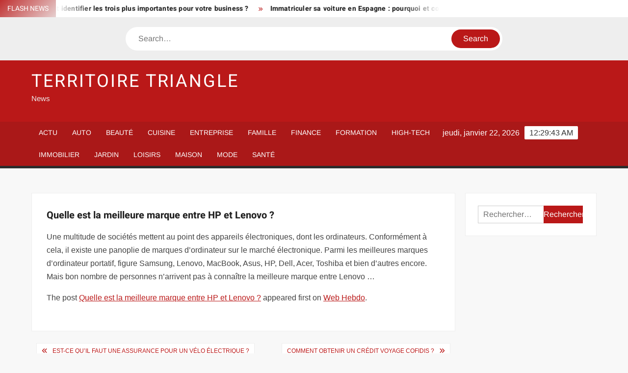

--- FILE ---
content_type: text/html; charset=UTF-8
request_url: https://www.territoire-triangle.fr/quelle-est-la-meilleure-marque-entre-hp-et-lenovo/
body_size: 15715
content:
<!doctype html>
<html lang="fr-FR">
<head><meta charset="UTF-8"><script>if(navigator.userAgent.match(/MSIE|Internet Explorer/i)||navigator.userAgent.match(/Trident\/7\..*?rv:11/i)){var href=document.location.href;if(!href.match(/[?&]nowprocket/)){if(href.indexOf("?")==-1){if(href.indexOf("#")==-1){document.location.href=href+"?nowprocket=1"}else{document.location.href=href.replace("#","?nowprocket=1#")}}else{if(href.indexOf("#")==-1){document.location.href=href+"&nowprocket=1"}else{document.location.href=href.replace("#","&nowprocket=1#")}}}}</script><script>(()=>{class RocketLazyLoadScripts{constructor(){this.v="1.2.6",this.triggerEvents=["keydown","mousedown","mousemove","touchmove","touchstart","touchend","wheel"],this.userEventHandler=this.t.bind(this),this.touchStartHandler=this.i.bind(this),this.touchMoveHandler=this.o.bind(this),this.touchEndHandler=this.h.bind(this),this.clickHandler=this.u.bind(this),this.interceptedClicks=[],this.interceptedClickListeners=[],this.l(this),window.addEventListener("pageshow",(t=>{this.persisted=t.persisted,this.everythingLoaded&&this.m()})),this.CSPIssue=sessionStorage.getItem("rocketCSPIssue"),document.addEventListener("securitypolicyviolation",(t=>{this.CSPIssue||"script-src-elem"!==t.violatedDirective||"data"!==t.blockedURI||(this.CSPIssue=!0,sessionStorage.setItem("rocketCSPIssue",!0))})),document.addEventListener("DOMContentLoaded",(()=>{this.k()})),this.delayedScripts={normal:[],async:[],defer:[]},this.trash=[],this.allJQueries=[]}p(t){document.hidden?t.t():(this.triggerEvents.forEach((e=>window.addEventListener(e,t.userEventHandler,{passive:!0}))),window.addEventListener("touchstart",t.touchStartHandler,{passive:!0}),window.addEventListener("mousedown",t.touchStartHandler),document.addEventListener("visibilitychange",t.userEventHandler))}_(){this.triggerEvents.forEach((t=>window.removeEventListener(t,this.userEventHandler,{passive:!0}))),document.removeEventListener("visibilitychange",this.userEventHandler)}i(t){"HTML"!==t.target.tagName&&(window.addEventListener("touchend",this.touchEndHandler),window.addEventListener("mouseup",this.touchEndHandler),window.addEventListener("touchmove",this.touchMoveHandler,{passive:!0}),window.addEventListener("mousemove",this.touchMoveHandler),t.target.addEventListener("click",this.clickHandler),this.L(t.target,!0),this.S(t.target,"onclick","rocket-onclick"),this.C())}o(t){window.removeEventListener("touchend",this.touchEndHandler),window.removeEventListener("mouseup",this.touchEndHandler),window.removeEventListener("touchmove",this.touchMoveHandler,{passive:!0}),window.removeEventListener("mousemove",this.touchMoveHandler),t.target.removeEventListener("click",this.clickHandler),this.L(t.target,!1),this.S(t.target,"rocket-onclick","onclick"),this.M()}h(){window.removeEventListener("touchend",this.touchEndHandler),window.removeEventListener("mouseup",this.touchEndHandler),window.removeEventListener("touchmove",this.touchMoveHandler,{passive:!0}),window.removeEventListener("mousemove",this.touchMoveHandler)}u(t){t.target.removeEventListener("click",this.clickHandler),this.L(t.target,!1),this.S(t.target,"rocket-onclick","onclick"),this.interceptedClicks.push(t),t.preventDefault(),t.stopPropagation(),t.stopImmediatePropagation(),this.M()}O(){window.removeEventListener("touchstart",this.touchStartHandler,{passive:!0}),window.removeEventListener("mousedown",this.touchStartHandler),this.interceptedClicks.forEach((t=>{t.target.dispatchEvent(new MouseEvent("click",{view:t.view,bubbles:!0,cancelable:!0}))}))}l(t){EventTarget.prototype.addEventListenerWPRocketBase=EventTarget.prototype.addEventListener,EventTarget.prototype.addEventListener=function(e,i,o){"click"!==e||t.windowLoaded||i===t.clickHandler||t.interceptedClickListeners.push({target:this,func:i,options:o}),(this||window).addEventListenerWPRocketBase(e,i,o)}}L(t,e){this.interceptedClickListeners.forEach((i=>{i.target===t&&(e?t.removeEventListener("click",i.func,i.options):t.addEventListener("click",i.func,i.options))})),t.parentNode!==document.documentElement&&this.L(t.parentNode,e)}D(){return new Promise((t=>{this.P?this.M=t:t()}))}C(){this.P=!0}M(){this.P=!1}S(t,e,i){t.hasAttribute&&t.hasAttribute(e)&&(event.target.setAttribute(i,event.target.getAttribute(e)),event.target.removeAttribute(e))}t(){this._(this),"loading"===document.readyState?document.addEventListener("DOMContentLoaded",this.R.bind(this)):this.R()}k(){let t=[];document.querySelectorAll("script[type=rocketlazyloadscript][data-rocket-src]").forEach((e=>{let i=e.getAttribute("data-rocket-src");if(i&&!i.startsWith("data:")){0===i.indexOf("//")&&(i=location.protocol+i);try{const o=new URL(i).origin;o!==location.origin&&t.push({src:o,crossOrigin:e.crossOrigin||"module"===e.getAttribute("data-rocket-type")})}catch(t){}}})),t=[...new Map(t.map((t=>[JSON.stringify(t),t]))).values()],this.T(t,"preconnect")}async R(){this.lastBreath=Date.now(),this.j(this),this.F(this),this.I(),this.W(),this.q(),await this.A(this.delayedScripts.normal),await this.A(this.delayedScripts.defer),await this.A(this.delayedScripts.async);try{await this.U(),await this.H(this),await this.J()}catch(t){console.error(t)}window.dispatchEvent(new Event("rocket-allScriptsLoaded")),this.everythingLoaded=!0,this.D().then((()=>{this.O()})),this.N()}W(){document.querySelectorAll("script[type=rocketlazyloadscript]").forEach((t=>{t.hasAttribute("data-rocket-src")?t.hasAttribute("async")&&!1!==t.async?this.delayedScripts.async.push(t):t.hasAttribute("defer")&&!1!==t.defer||"module"===t.getAttribute("data-rocket-type")?this.delayedScripts.defer.push(t):this.delayedScripts.normal.push(t):this.delayedScripts.normal.push(t)}))}async B(t){if(await this.G(),!0!==t.noModule||!("noModule"in HTMLScriptElement.prototype))return new Promise((e=>{let i;function o(){(i||t).setAttribute("data-rocket-status","executed"),e()}try{if(navigator.userAgent.indexOf("Firefox/")>0||""===navigator.vendor||this.CSPIssue)i=document.createElement("script"),[...t.attributes].forEach((t=>{let e=t.nodeName;"type"!==e&&("data-rocket-type"===e&&(e="type"),"data-rocket-src"===e&&(e="src"),i.setAttribute(e,t.nodeValue))})),t.text&&(i.text=t.text),i.hasAttribute("src")?(i.addEventListener("load",o),i.addEventListener("error",(function(){i.setAttribute("data-rocket-status","failed-network"),e()})),setTimeout((()=>{i.isConnected||e()}),1)):(i.text=t.text,o()),t.parentNode.replaceChild(i,t);else{const i=t.getAttribute("data-rocket-type"),s=t.getAttribute("data-rocket-src");i?(t.type=i,t.removeAttribute("data-rocket-type")):t.removeAttribute("type"),t.addEventListener("load",o),t.addEventListener("error",(i=>{this.CSPIssue&&i.target.src.startsWith("data:")?(console.log("WPRocket: data-uri blocked by CSP -> fallback"),t.removeAttribute("src"),this.B(t).then(e)):(t.setAttribute("data-rocket-status","failed-network"),e())})),s?(t.removeAttribute("data-rocket-src"),t.src=s):t.src="data:text/javascript;base64,"+window.btoa(unescape(encodeURIComponent(t.text)))}}catch(i){t.setAttribute("data-rocket-status","failed-transform"),e()}}));t.setAttribute("data-rocket-status","skipped")}async A(t){const e=t.shift();return e&&e.isConnected?(await this.B(e),this.A(t)):Promise.resolve()}q(){this.T([...this.delayedScripts.normal,...this.delayedScripts.defer,...this.delayedScripts.async],"preload")}T(t,e){var i=document.createDocumentFragment();t.forEach((t=>{const o=t.getAttribute&&t.getAttribute("data-rocket-src")||t.src;if(o&&!o.startsWith("data:")){const s=document.createElement("link");s.href=o,s.rel=e,"preconnect"!==e&&(s.as="script"),t.getAttribute&&"module"===t.getAttribute("data-rocket-type")&&(s.crossOrigin=!0),t.crossOrigin&&(s.crossOrigin=t.crossOrigin),t.integrity&&(s.integrity=t.integrity),i.appendChild(s),this.trash.push(s)}})),document.head.appendChild(i)}j(t){let e={};function i(i,o){return e[o].eventsToRewrite.indexOf(i)>=0&&!t.everythingLoaded?"rocket-"+i:i}function o(t,o){!function(t){e[t]||(e[t]={originalFunctions:{add:t.addEventListener,remove:t.removeEventListener},eventsToRewrite:[]},t.addEventListener=function(){arguments[0]=i(arguments[0],t),e[t].originalFunctions.add.apply(t,arguments)},t.removeEventListener=function(){arguments[0]=i(arguments[0],t),e[t].originalFunctions.remove.apply(t,arguments)})}(t),e[t].eventsToRewrite.push(o)}function s(e,i){let o=e[i];e[i]=null,Object.defineProperty(e,i,{get:()=>o||function(){},set(s){t.everythingLoaded?o=s:e["rocket"+i]=o=s}})}o(document,"DOMContentLoaded"),o(window,"DOMContentLoaded"),o(window,"load"),o(window,"pageshow"),o(document,"readystatechange"),s(document,"onreadystatechange"),s(window,"onload"),s(window,"onpageshow");try{Object.defineProperty(document,"readyState",{get:()=>t.rocketReadyState,set(e){t.rocketReadyState=e},configurable:!0}),document.readyState="loading"}catch(t){console.log("WPRocket DJE readyState conflict, bypassing")}}F(t){let e;function i(e){return t.everythingLoaded?e:e.split(" ").map((t=>"load"===t||0===t.indexOf("load.")?"rocket-jquery-load":t)).join(" ")}function o(o){function s(t){const e=o.fn[t];o.fn[t]=o.fn.init.prototype[t]=function(){return this[0]===window&&("string"==typeof arguments[0]||arguments[0]instanceof String?arguments[0]=i(arguments[0]):"object"==typeof arguments[0]&&Object.keys(arguments[0]).forEach((t=>{const e=arguments[0][t];delete arguments[0][t],arguments[0][i(t)]=e}))),e.apply(this,arguments),this}}o&&o.fn&&!t.allJQueries.includes(o)&&(o.fn.ready=o.fn.init.prototype.ready=function(e){return t.domReadyFired?e.bind(document)(o):document.addEventListener("rocket-DOMContentLoaded",(()=>e.bind(document)(o))),o([])},s("on"),s("one"),t.allJQueries.push(o)),e=o}o(window.jQuery),Object.defineProperty(window,"jQuery",{get:()=>e,set(t){o(t)}})}async H(t){const e=document.querySelector("script[data-webpack]");e&&(await async function(){return new Promise((t=>{e.addEventListener("load",t),e.addEventListener("error",t)}))}(),await t.K(),await t.H(t))}async U(){this.domReadyFired=!0;try{document.readyState="interactive"}catch(t){}await this.G(),document.dispatchEvent(new Event("rocket-readystatechange")),await this.G(),document.rocketonreadystatechange&&document.rocketonreadystatechange(),await this.G(),document.dispatchEvent(new Event("rocket-DOMContentLoaded")),await this.G(),window.dispatchEvent(new Event("rocket-DOMContentLoaded"))}async J(){try{document.readyState="complete"}catch(t){}await this.G(),document.dispatchEvent(new Event("rocket-readystatechange")),await this.G(),document.rocketonreadystatechange&&document.rocketonreadystatechange(),await this.G(),window.dispatchEvent(new Event("rocket-load")),await this.G(),window.rocketonload&&window.rocketonload(),await this.G(),this.allJQueries.forEach((t=>t(window).trigger("rocket-jquery-load"))),await this.G();const t=new Event("rocket-pageshow");t.persisted=this.persisted,window.dispatchEvent(t),await this.G(),window.rocketonpageshow&&window.rocketonpageshow({persisted:this.persisted}),this.windowLoaded=!0}m(){document.onreadystatechange&&document.onreadystatechange(),window.onload&&window.onload(),window.onpageshow&&window.onpageshow({persisted:this.persisted})}I(){const t=new Map;document.write=document.writeln=function(e){const i=document.currentScript;i||console.error("WPRocket unable to document.write this: "+e);const o=document.createRange(),s=i.parentElement;let n=t.get(i);void 0===n&&(n=i.nextSibling,t.set(i,n));const c=document.createDocumentFragment();o.setStart(c,0),c.appendChild(o.createContextualFragment(e)),s.insertBefore(c,n)}}async G(){Date.now()-this.lastBreath>45&&(await this.K(),this.lastBreath=Date.now())}async K(){return document.hidden?new Promise((t=>setTimeout(t))):new Promise((t=>requestAnimationFrame(t)))}N(){this.trash.forEach((t=>t.remove()))}static run(){const t=new RocketLazyLoadScripts;t.p(t)}}RocketLazyLoadScripts.run()})();</script>
	
	<meta name="viewport" content="width=device-width">
	<link rel="profile" href="https://gmpg.org/xfn/11">

				 			 			 			 			 			 			 			 			 			 			 			 			 			 			 <meta name='robots' content='index, follow, max-image-preview:large, max-snippet:-1, max-video-preview:-1' />
<meta http-equiv="Content-Security-Policy" content="upgrade-insecure-requests">

	<!-- This site is optimized with the Yoast SEO plugin v26.8 - https://yoast.com/product/yoast-seo-wordpress/ -->
	<title>Quelle est la meilleure marque entre HP et Lenovo ? - Territoire Triangle</title>
	<link rel="canonical" href="https://www.webhebdo.net/quelle-est-la-meilleure-marque-entre-hp-et-lenovo/" />
	<meta property="og:locale" content="fr_FR" />
	<meta property="og:type" content="article" />
	<meta property="og:title" content="Quelle est la meilleure marque entre HP et Lenovo ? - Territoire Triangle" />
	<meta property="og:description" content="Une multitude de soci&eacute;t&eacute;s mettent au point des appareils &eacute;lectroniques, dont les ordinateurs. Conform&eacute;ment &agrave; cela, il existe une panoplie de marques d&rsquo;ordinateur sur le march&eacute; &eacute;lectronique. Parmi les meilleures" />
	<meta property="og:url" content="https://www.webhebdo.net/quelle-est-la-meilleure-marque-entre-hp-et-lenovo/" />
	<meta property="og:site_name" content="Territoire Triangle" />
	<meta property="article:published_time" content="2022-09-30T07:56:20+00:00" />
	<meta name="author" content="smartuser" />
	<meta name="twitter:card" content="summary_large_image" />
	<meta name="twitter:label1" content="Écrit par" />
	<meta name="twitter:data1" content="smartuser" />
	<script type="application/ld+json" class="yoast-schema-graph">{"@context":"https://schema.org","@graph":[{"@type":"Article","@id":"https://www.webhebdo.net/quelle-est-la-meilleure-marque-entre-hp-et-lenovo/#article","isPartOf":{"@id":"https://www.webhebdo.net/quelle-est-la-meilleure-marque-entre-hp-et-lenovo/"},"author":{"name":"smartuser","@id":"https://www.territoire-triangle.fr/#/schema/person/f99bf18a7956c303352ed607c8f62a23"},"headline":"Quelle est la meilleure marque entre HP et Lenovo ?","datePublished":"2022-09-30T07:56:20+00:00","mainEntityOfPage":{"@id":"https://www.webhebdo.net/quelle-est-la-meilleure-marque-entre-hp-et-lenovo/"},"wordCount":105,"articleSection":["Actu"],"inLanguage":"fr-FR"},{"@type":"WebPage","@id":"https://www.webhebdo.net/quelle-est-la-meilleure-marque-entre-hp-et-lenovo/","url":"https://www.webhebdo.net/quelle-est-la-meilleure-marque-entre-hp-et-lenovo/","name":"Quelle est la meilleure marque entre HP et Lenovo ? - Territoire Triangle","isPartOf":{"@id":"https://www.territoire-triangle.fr/#website"},"datePublished":"2022-09-30T07:56:20+00:00","author":{"@id":"https://www.territoire-triangle.fr/#/schema/person/f99bf18a7956c303352ed607c8f62a23"},"breadcrumb":{"@id":"https://www.webhebdo.net/quelle-est-la-meilleure-marque-entre-hp-et-lenovo/#breadcrumb"},"inLanguage":"fr-FR","potentialAction":[{"@type":"ReadAction","target":["https://www.webhebdo.net/quelle-est-la-meilleure-marque-entre-hp-et-lenovo/"]}]},{"@type":"BreadcrumbList","@id":"https://www.webhebdo.net/quelle-est-la-meilleure-marque-entre-hp-et-lenovo/#breadcrumb","itemListElement":[{"@type":"ListItem","position":1,"name":"Home","item":"https://www.territoire-triangle.fr/"},{"@type":"ListItem","position":2,"name":"Quelle est la meilleure marque entre HP et Lenovo ?"}]},{"@type":"WebSite","@id":"https://www.territoire-triangle.fr/#website","url":"https://www.territoire-triangle.fr/","name":"Territoire Triangle","description":"News","potentialAction":[{"@type":"SearchAction","target":{"@type":"EntryPoint","urlTemplate":"https://www.territoire-triangle.fr/?s={search_term_string}"},"query-input":{"@type":"PropertyValueSpecification","valueRequired":true,"valueName":"search_term_string"}}],"inLanguage":"fr-FR"},{"@type":"Person","@id":"https://www.territoire-triangle.fr/#/schema/person/f99bf18a7956c303352ed607c8f62a23","name":"smartuser","image":{"@type":"ImageObject","inLanguage":"fr-FR","@id":"https://www.territoire-triangle.fr/#/schema/person/image/","url":"https://secure.gravatar.com/avatar/9b2fa3fec98797e137a730810716b5cf0ad0cb447d4699632349b1952301bd22?s=96&d=mm&r=g","contentUrl":"https://secure.gravatar.com/avatar/9b2fa3fec98797e137a730810716b5cf0ad0cb447d4699632349b1952301bd22?s=96&d=mm&r=g","caption":"smartuser"}}]}</script>
	<!-- / Yoast SEO plugin. -->


<link rel="alternate" type="application/rss+xml" title="Territoire Triangle &raquo; Flux" href="https://www.territoire-triangle.fr/feed/" />
<link rel="alternate" title="oEmbed (JSON)" type="application/json+oembed" href="https://www.territoire-triangle.fr/wp-json/oembed/1.0/embed?url=https%3A%2F%2Fwww.webhebdo.net%2Fquelle-est-la-meilleure-marque-entre-hp-et-lenovo%2F" />
<link rel="alternate" title="oEmbed (XML)" type="text/xml+oembed" href="https://www.territoire-triangle.fr/wp-json/oembed/1.0/embed?url=https%3A%2F%2Fwww.webhebdo.net%2Fquelle-est-la-meilleure-marque-entre-hp-et-lenovo%2F&#038;format=xml" />
<style id='wp-img-auto-sizes-contain-inline-css' type='text/css'>
img:is([sizes=auto i],[sizes^="auto," i]){contain-intrinsic-size:3000px 1500px}
/*# sourceURL=wp-img-auto-sizes-contain-inline-css */
</style>
<link data-minify="1" rel='stylesheet' id='global-tweaks-css' href='https://www.territoire-triangle.fr/wp-content/cache/min/1/wp-content/plugins/zz-awp-optimize/assets/css/global-tweaks.css?ver=1762485917' type='text/css' media='all' />
<link data-minify="1" rel='stylesheet' id='font-system-css' href='https://www.territoire-triangle.fr/wp-content/cache/min/1/wp-content/plugins/zz-awp-optimize/assets/css/font-system.css?ver=1762485917' type='text/css' media='all' />
<style id='wp-emoji-styles-inline-css' type='text/css'>

	img.wp-smiley, img.emoji {
		display: inline !important;
		border: none !important;
		box-shadow: none !important;
		height: 1em !important;
		width: 1em !important;
		margin: 0 0.07em !important;
		vertical-align: -0.1em !important;
		background: none !important;
		padding: 0 !important;
	}
/*# sourceURL=wp-emoji-styles-inline-css */
</style>
<link data-minify="1" rel='stylesheet' id='freenews-style-css' href='https://www.territoire-triangle.fr/wp-content/cache/min/1/wp-content/themes/freenews-child/style.css?ver=1762485917' type='text/css' media='all' />
<link data-minify="1" rel='stylesheet' id='font-awesome-css' href='https://www.territoire-triangle.fr/wp-content/cache/min/1/wp-content/themes/freenews/assets/library/fontawesome/css/all.min.css?ver=1762485917' type='text/css' media='all' />
<link data-minify="1" rel='stylesheet' id='freenews-google-fonts-css' href='https://www.territoire-triangle.fr/wp-content/cache/min/1/wp-content/fonts/25f8e7023f38b3b937d731fde7fa4572.css?ver=1762485917' type='text/css' media='all' />
<style id='rocket-lazyload-inline-css' type='text/css'>
.rll-youtube-player{position:relative;padding-bottom:56.23%;height:0;overflow:hidden;max-width:100%;}.rll-youtube-player:focus-within{outline: 2px solid currentColor;outline-offset: 5px;}.rll-youtube-player iframe{position:absolute;top:0;left:0;width:100%;height:100%;z-index:100;background:0 0}.rll-youtube-player img{bottom:0;display:block;left:0;margin:auto;max-width:100%;width:100%;position:absolute;right:0;top:0;border:none;height:auto;-webkit-transition:.4s all;-moz-transition:.4s all;transition:.4s all}.rll-youtube-player img:hover{-webkit-filter:brightness(75%)}.rll-youtube-player .play{height:100%;width:100%;left:0;top:0;position:absolute;background:var(--wpr-bg-16915309-06a1-42fa-8981-625f3079ee54) no-repeat center;background-color: transparent !important;cursor:pointer;border:none;}
/*# sourceURL=rocket-lazyload-inline-css */
</style>
<script type="text/javascript" src="https://www.territoire-triangle.fr/wp-includes/js/jquery/jquery.min.js?ver=3.7.1" id="jquery-core-js" data-rocket-defer defer></script>
<script type="text/javascript" src="https://www.territoire-triangle.fr/wp-includes/js/jquery/jquery-migrate.min.js?ver=3.4.1" id="jquery-migrate-js" data-rocket-defer defer></script>
<script data-minify="1" type="text/javascript" src="https://www.territoire-triangle.fr/wp-content/cache/min/1/wp-content/themes/freenews/assets/js/global.js?ver=1762485917" id="freenews-global-js" data-rocket-defer defer></script>
<link rel="https://api.w.org/" href="https://www.territoire-triangle.fr/wp-json/" /><link rel="alternate" title="JSON" type="application/json" href="https://www.territoire-triangle.fr/wp-json/wp/v2/posts/1399" /><meta name="generator" content="WordPress 6.9" />
<link rel='shortlink' href='https://www.territoire-triangle.fr/?p=1399' />
<link rel="EditURI" type="application/rsd+xml" title="RSD" href="https://www.territoire-triangle.fr/send.php?rsd" />
<noscript><style id="rocket-lazyload-nojs-css">.rll-youtube-player, [data-lazy-src]{display:none !important;}</style></noscript><style id="wpr-lazyload-bg-container"></style><style id="wpr-lazyload-bg-exclusion"></style>
<noscript>
<style id="wpr-lazyload-bg-nostyle">.rll-youtube-player .play{--wpr-bg-16915309-06a1-42fa-8981-625f3079ee54: url('https://www.territoire-triangle.fr/wp-content/plugins/wp-rocket/assets/img/youtube.png');}</style>
</noscript>
<script type="application/javascript">const rocket_pairs = [{"selector":".rll-youtube-player .play","style":".rll-youtube-player .play{--wpr-bg-16915309-06a1-42fa-8981-625f3079ee54: url('https:\/\/www.territoire-triangle.fr\/wp-content\/plugins\/wp-rocket\/assets\/img\/youtube.png');}","hash":"16915309-06a1-42fa-8981-625f3079ee54","url":"https:\/\/www.territoire-triangle.fr\/wp-content\/plugins\/wp-rocket\/assets\/img\/youtube.png"}]; const rocket_excluded_pairs = [];</script><meta name="generator" content="WP Rocket 3.17.3.1" data-wpr-features="wpr_lazyload_css_bg_img wpr_delay_js wpr_defer_js wpr_minify_js wpr_lazyload_images wpr_lazyload_iframes wpr_minify_css wpr_desktop" /></head>

<body data-rsssl=1 class="wp-singular post-template-default single single-post postid-1399 single-format-standard wp-theme-freenews wp-child-theme-freenews-child has-sidebar">
	<div id="page" class="site">
	<a class="skip-link screen-reader-text" href="#content">Skip to content</a>

	
	<header id="masthead" class="site-header">
		<div id="main-header" class="main-header">
			<div class="navigation-top">
        		<div class="wrap">
            	<div id="site-header-menu" class="site-header-menu">
               	<nav class="main-navigation" aria-label="Primary Menu" role="navigation">
							    <button class="menu-toggle" aria-controls="primary-menu" aria-expanded="false">
        <span class="toggle-text">Menu</span>
        <span class="toggle-bar"></span>
    </button>

    <ul id="primary-menu" class="menu nav-menu"><li id="menu-item-22" class="menu-item menu-item-type-taxonomy menu-item-object-category current-post-ancestor current-menu-parent current-post-parent menu-item-22 category-color-1"><a href="https://www.territoire-triangle.fr/actu/">Actu</a></li>
<li id="menu-item-23" class="menu-item menu-item-type-taxonomy menu-item-object-category menu-item-23 category-color-3"><a href="https://www.territoire-triangle.fr/auto/">Auto</a></li>
<li id="menu-item-24" class="menu-item menu-item-type-taxonomy menu-item-object-category menu-item-24 category-color-4"><a href="https://www.territoire-triangle.fr/beaute/">Beauté</a></li>
<li id="menu-item-25" class="menu-item menu-item-type-taxonomy menu-item-object-category menu-item-25 category-color-5"><a href="https://www.territoire-triangle.fr/cuisine/">Cuisine</a></li>
<li id="menu-item-26" class="menu-item menu-item-type-taxonomy menu-item-object-category menu-item-26 category-color-6"><a href="https://www.territoire-triangle.fr/entreprise/">Entreprise</a></li>
<li id="menu-item-27" class="menu-item menu-item-type-taxonomy menu-item-object-category menu-item-27 category-color-7"><a href="https://www.territoire-triangle.fr/famille/">Famille</a></li>
<li id="menu-item-28" class="menu-item menu-item-type-taxonomy menu-item-object-category menu-item-28 category-color-8"><a href="https://www.territoire-triangle.fr/finance/">Finance</a></li>
<li id="menu-item-29" class="menu-item menu-item-type-taxonomy menu-item-object-category menu-item-29 category-color-9"><a href="https://www.territoire-triangle.fr/formation/">Formation</a></li>
<li id="menu-item-30" class="menu-item menu-item-type-taxonomy menu-item-object-category menu-item-30 category-color-10"><a href="https://www.territoire-triangle.fr/high-tech/">High-Tech</a></li>
<li id="menu-item-31" class="menu-item menu-item-type-taxonomy menu-item-object-category menu-item-31 category-color-11"><a href="https://www.territoire-triangle.fr/immobilier/">Immobilier</a></li>
<li id="menu-item-32" class="menu-item menu-item-type-taxonomy menu-item-object-category menu-item-32 category-color-12"><a href="https://www.territoire-triangle.fr/jardin/">Jardin</a></li>
<li id="menu-item-33" class="menu-item menu-item-type-taxonomy menu-item-object-category menu-item-33 category-color-13"><a href="https://www.territoire-triangle.fr/loisirs/">Loisirs</a></li>
<li id="menu-item-34" class="menu-item menu-item-type-taxonomy menu-item-object-category menu-item-34 category-color-14"><a href="https://www.territoire-triangle.fr/maison/">Maison</a></li>
<li id="menu-item-35" class="menu-item menu-item-type-taxonomy menu-item-object-category menu-item-35 category-color-15"><a href="https://www.territoire-triangle.fr/mode/">Mode</a></li>
<li id="menu-item-36" class="menu-item menu-item-type-taxonomy menu-item-object-category menu-item-36 category-color-16"><a href="https://www.territoire-triangle.fr/sante/">Santé</a></li>
</ul>						 </nav><!-- #site-navigation -->
           		</div>
        		</div><!-- .wrap -->
			</div><!-- .navigation-top -->
			
			<div class="top-header">
				<div class="top-header-inner">

					    <div class="flash-news">
                <div class="flash-news-header">
            <h4 class="flash-news-title">Flash News</h4>
        </div>
                <div class="marquee">
                            <artical class="news-post-title"><h3><a href="https://www.zonewebmaster.net/sources-de-donnees-comment-identifier-les-trois-plus-importantes-pour-votre-business/" title="Sources de données : Comment identifier les trois plus importantes pour votre business ?">Sources de données : Comment identifier les trois plus importantes pour votre business ?</a></h3></artical>

                            <artical class="news-post-title"><h3><a href="https://www.noxautos.fr/immatriculer-sa-voiture-en-espagne-pourquoi-et-comment-faire/" title="Immatriculer sa voiture en Espagne : pourquoi et comment faire ?">Immatriculer sa voiture en Espagne : pourquoi et comment faire ?</a></h3></artical>

                            <artical class="news-post-title"><h3><a href="https://www.mariage-avenue.com/mariage-combien-depense-t-on-en-moyenne-pour-sa-ceremonie/" title="Mariage : Combien dépense-t-on en moyenne pour sa cérémonie ?">Mariage : Combien dépense-t-on en moyenne pour sa cérémonie ?</a></h3></artical>

                            <artical class="news-post-title"><h3><a href="https://www.o-senior.fr/developper-ses-muscles-a-70-ans-mythe-ou-realite/" title="Développer ses muscles à 70 ans : mythe ou réalité ?">Développer ses muscles à 70 ans : mythe ou réalité ?</a></h3></artical>

                            <artical class="news-post-title"><h3><a href="https://www.conseil-jardin.net/insectes-mangeurs-de-fleurs-comment-sen-debarrasser/" title="Insectes mangeurs de fleurs : Comment s’en débarrasser ?">Insectes mangeurs de fleurs : Comment s’en débarrasser ?</a></h3></artical>

                            <artical class="news-post-title"><h3><a href="https://www.cmadeco.eu/proteger-une-commode-nos-conseils-experts-pour-un-demenagement-reussi/" title="Protéger une commode : nos conseils experts pour un déménagement réussi">Protéger une commode : nos conseils experts pour un déménagement réussi</a></h3></artical>

                            <artical class="news-post-title"><h3><a href="https://www.yoopitravel.com/pourquoi-les-avions-evitent-lantarctique-comprendre-les-raisons/" title="Pourquoi les avions évitent l’Antarctique : comprendre les raisons">Pourquoi les avions évitent l’Antarctique : comprendre les raisons</a></h3></artical>

                            <artical class="news-post-title"><h3><a href="https://www.foxoo.net/delai-ne-pas-payer-plus-value-en-espagne-toutes-les-informations-necessaires/" title="Délai ne pas payer plus-value en Espagne : toutes les informations nécessaires">Délai ne pas payer plus-value en Espagne : toutes les informations nécessaires</a></h3></artical>

                            <artical class="news-post-title"><h3><a href="https://www.misslink.net/meilleure-voiture-duree-de-vie-du-moteur-optimale-comparatif/" title="Meilleure voiture : durée de vie du moteur optimale ? Comparatif">Meilleure voiture : durée de vie du moteur optimale ? Comparatif</a></h3></artical>

                            <artical class="news-post-title"><h3><a href="https://www.club-voyageur.fr/pir-definition-avantages-et-inconvenients-de-cette-solution-depargne/" title="PIR : Définition, avantages et inconvénients de cette solution d’épargne">PIR : Définition, avantages et inconvénients de cette solution d’épargne</a></h3></artical>

                            <artical class="news-post-title"><h3><a href="https://mon-guide-auto.fr/stationnement-devant-un-portail-ai-je-le-droit-conseils-et-regles-a-connaitre/" title="Stationnement devant un portail : ai-je le droit ? Conseils et règles à connaître">Stationnement devant un portail : ai-je le droit ? Conseils et règles à connaître</a></h3></artical>

                            <artical class="news-post-title"><h3><a href="https://www.zenetdeco.fr/demenagement-budget-a-prevoir-et-conseils-pour-economiser/" title="Déménagement : Budget à prévoir et conseils pour économiser">Déménagement : Budget à prévoir et conseils pour économiser</a></h3></artical>

                            <artical class="news-post-title"><h3><a href="https://www.webhebdo.net/comment-trouver-les-e-cigarettes-en-ligne/" title="Acheter des e-cigarettes en ligne en toute confiance">Acheter des e-cigarettes en ligne en toute confiance</a></h3></artical>

                            <artical class="news-post-title"><h3><a href="https://www.webhebdo.net/calculer-la-quantite-ideale-de-riz-pour-des-repas-savoureux/" title="Quelle quantité de riz faut-il vraiment pour des repas savoureux ?">Quelle quantité de riz faut-il vraiment pour des repas savoureux ?</a></h3></artical>

                            <artical class="news-post-title"><h3><a href="https://www.geeknetwork.fr/tarkin-ou-thrawn-qui-est-le-plus-eleve-dans-lunivers-star-wars/" title="Tarkin ou Thrawn : qui est le plus élevé dans l’univers Star Wars ?">Tarkin ou Thrawn : qui est le plus élevé dans l’univers Star Wars ?</a></h3></artical>

                            <artical class="news-post-title"><h3><a href="https://lartdugout.fr/produits-locaux-avantages-et-qualites-nutritionnelles-a-privilegier-pour-votre-sante/" title="Produits locaux : avantages et qualités nutritionnelles à privilégier pour votre santé">Produits locaux : avantages et qualités nutritionnelles à privilégier pour votre santé</a></h3></artical>

                            <artical class="news-post-title"><h3><a href="https://www.contactjob.net/moments-du-temps-decouvrir-les-trois-moments-cles/" title="Moments du temps : découvrir les trois moments clés">Moments du temps : découvrir les trois moments clés</a></h3></artical>

                            <artical class="news-post-title"><h3><a href="https://campus-recrutement.fr/etudier-avec-lintelligence-artificielle-les-avantages-et-usages/" title="Étudier avec l’intelligence artificielle : les avantages et usages">Étudier avec l’intelligence artificielle : les avantages et usages</a></h3></artical>

                            <artical class="news-post-title"><h3><a href="https://www.monconseillerautomobile.com/code-moto-tout-savoir-sur-les-codes-des-motos-et-leur-signification/" title="Code moto : Tout savoir sur les codes des motos et leur signification">Code moto : Tout savoir sur les codes des motos et leur signification</a></h3></artical>

                            <artical class="news-post-title"><h3><a href="https://www.menweb.org/grossesse-etapes-et-processus-essentiels-pour-vous-accompagner/" title="Grossesse : étapes et processus essentiels pour vous accompagner">Grossesse : étapes et processus essentiels pour vous accompagner</a></h3></artical>

                            <artical class="news-post-title"><h3><a href="https://www.happy-seniors.fr/paraitre-plus-jeune-conseils-pour-rajeunir-votre-apparence-naturellement/" title="Paraître plus jeune : Conseils pour rajeunir votre apparence naturellement">Paraître plus jeune : Conseils pour rajeunir votre apparence naturellement</a></h3></artical>

                            <artical class="news-post-title"><h3><a href="https://www.fefa.fr/gerer-son-argent-conseils-pour-aider-une-personne-en-difficulte-financiere/" title="Gérer son argent : conseils pour aider une personne en difficulté financière">Gérer son argent : conseils pour aider une personne en difficulté financière</a></h3></artical>

                            <artical class="news-post-title"><h3><a href="https://www.santemarket.fr/aliments-pour-jeune-intermittent-que-consommer-sans-casser-la-diete/" title="Aliments pour jeûne intermittent : que consommer sans casser la diète ?">Aliments pour jeûne intermittent : que consommer sans casser la diète ?</a></h3></artical>

                            <artical class="news-post-title"><h3><a href="https://www.big-immo.com/investissement-locatif-loi-duflot-vs-loi-pinel-pour-connaitre-les-differences/" title="Investissement locatif : loi Duflot vs loi Pinel pour connaître les différences">Investissement locatif : loi Duflot vs loi Pinel pour connaître les différences</a></h3></artical>

                            <artical class="news-post-title"><h3><a href="https://www.immobilierhebdo.fr/montant-de-la-garantie-comment-le-calculer-selon-les-criteres/" title="Montant de la garantie : comment le calculer selon les critères ?">Montant de la garantie : comment le calculer selon les critères ?</a></h3></artical>

                            <artical class="news-post-title"><h3><a href="https://www.le-senior-des-annees.fr/repas-pour-80-ans-idees-equilibrees-pour-bien-manger/" title="Repas pour 80 ans : idées équilibrées pour bien manger">Repas pour 80 ans : idées équilibrées pour bien manger</a></h3></artical>

                            <artical class="news-post-title"><h3><a href="https://www.voyages-thematiques.com/vacances-dans-le-sud-comment-simplifier-la-gestion-de-sa-location/" title="Vacances dans le Sud : comment simplifier la gestion de sa location ?">Vacances dans le Sud : comment simplifier la gestion de sa location ?</a></h3></artical>

                            <artical class="news-post-title"><h3><a href="https://www.etudiemploi.fr/formations-payees-par-le-gouvernement-ou-les-trouver-et-comment-en-beneficier/" title="Formations payées par le gouvernement : où les trouver et comment en bénéficier ?">Formations payées par le gouvernement : où les trouver et comment en bénéficier ?</a></h3></artical>

                            <artical class="news-post-title"><h3><a href="https://decideur.net/epis-au-travail-le-devoir-du-patron-envers-ses-salaries/" title="Épis au travail : le devoir du patron envers ses salariés !">Épis au travail : le devoir du patron envers ses salariés !</a></h3></artical>

                            <artical class="news-post-title"><h3><a href="https://www.les-jardins-de-camille.fr/meilleurs-legumes-a-planter-en-mars-conseils-de-jardinage-faciles/" title="Meilleurs légumes à planter en mars : conseils de jardinage faciles !">Meilleurs légumes à planter en mars : conseils de jardinage faciles !</a></h3></artical>

                            <artical class="news-post-title"><h3><a href="https://www.leblogdesanimaux.com/comportement-chat-conseils-pour-sa-correction-efficace/" title="Comportement chat : conseils pour sa correction efficace">Comportement chat : conseils pour sa correction efficace</a></h3></artical>

                            <artical class="news-post-title"><h3><a href="https://www.animalio.info/cendres-de-cremation-chien-comprendre-leur-aspect-et-signification/" title="Cendres de crémation chien : comprendre leur aspect et signification">Cendres de crémation chien : comprendre leur aspect et signification</a></h3></artical>

                            <artical class="news-post-title"><h3><a href="https://www.oovacances.eu/pourboire-en-argentine-comment-le-calculer-et-le-donner-correctement/" title="Pourboire en Argentine : comment le calculer et le donner correctement ?">Pourboire en Argentine : comment le calculer et le donner correctement ?</a></h3></artical>

                            <artical class="news-post-title"><h3><a href="https://www.insideoutsidemag.com/parc-urbain-les-raisons-pour-lesquelles-en-creer-ameliore-la-vie-citadine/" title="Parc urbain : les raisons pour lesquelles en créer améliore la vie citadine">Parc urbain : les raisons pour lesquelles en créer améliore la vie citadine</a></h3></artical>

                            <artical class="news-post-title"><h3><a href="https://www.spherebusiness.fr/changements-au-1-mai-2025-tout-ce-que-vous-devez-savoir/" title="Changements au 1 mai 2025 : Tout ce que vous devez savoir">Changements au 1 mai 2025 : Tout ce que vous devez savoir</a></h3></artical>

                            <artical class="news-post-title"><h3><a href="https://lartdugout.fr/le-chocolat-tendances-recettes-et-astuces-a-savourer/" title="Le chocolat : tendances, recettes et astuces à savourer">Le chocolat : tendances, recettes et astuces à savourer</a></h3></artical>

                            <artical class="news-post-title"><h3><a href="https://www.mascaonline.com/difference-entre-hifu-et-radiofrequence-avantages-efficacite-et-indications/" title="Différence entre HIFU et radiofréquence : avantages, efficacité et indications">Différence entre HIFU et radiofréquence : avantages, efficacité et indications</a></h3></artical>

                            <artical class="news-post-title"><h3><a href="https://www.blogbeaute.fr/remercier-une-estheticienne-conseils-et-idees-originales/" title="Remercier une esthéticienne : conseils et idées originales">Remercier une esthéticienne : conseils et idées originales</a></h3></artical>

                            <artical class="news-post-title"><h3><a href="https://www.passion-jardin.com/remplacement-de-lhormone-de-bouturage-alternatives-efficaces-a-decouvrir/" title="Remplacement de l’hormone de bouturage : alternatives efficaces à découvrir">Remplacement de l’hormone de bouturage : alternatives efficaces à découvrir</a></h3></artical>

                            <artical class="news-post-title"><h3><a href="https://www.menweb.org/risques-de-manger-des-sushis-enceinte-consequences-et-precautions-a-prendre/" title="Risques de manger des sushis enceinte : conséquences et précautions à prendre">Risques de manger des sushis enceinte : conséquences et précautions à prendre</a></h3></artical>

                            <artical class="news-post-title"><h3><a href="https://www.f3news.fr/riche-comprendre-les-criteres-de-richesse-pour-senrichir/" title="Riche : comprendre les critères de richesse pour s’enrichir">Riche : comprendre les critères de richesse pour s’enrichir</a></h3></artical>

                            <artical class="news-post-title"><h3><a href="https://www.portail-entreprises.fr/module-principal-du-processus-de-vente-decouvrir-la-cle-du-succes/" title="Module principal du processus de vente : découvrir la clé du succès">Module principal du processus de vente : découvrir la clé du succès</a></h3></artical>

                            <artical class="news-post-title"><h3><a href="https://www.blog-entreprises.fr/authentifier-un-document-ou-et-comment-le-faire-valider-par-un-professionnel/" title="Authentifier un document : où et comment le faire valider par un professionnel ?">Authentifier un document : où et comment le faire valider par un professionnel ?</a></h3></artical>

                            <artical class="news-post-title"><h3><a href="https://www.santemarket.fr/coach-en-nutrition-pourquoi-consulter-les-avantages-expliques/" title="Coach en nutrition : pourquoi consulter ? Les avantages expliqués">Coach en nutrition : pourquoi consulter ? Les avantages expliqués</a></h3></artical>

                            <artical class="news-post-title"><h3><a href="https://www.petit-echo-de-la-mode.fr/destockage-de-vetements-invendus-que-se-passe-t-il-quand-ils-ne-trouvent-pas-preneurs/" title="Destockage de vêtements invendus : Que se passe-t-il quand ils ne trouvent pas preneurs ?">Destockage de vêtements invendus : Que se passe-t-il quand ils ne trouvent pas preneurs ?</a></h3></artical>

                            <artical class="news-post-title"><h3><a href="https://www.conseil-jardin.net/gardenize-decouvrez-en-detail-cette-application-de-jardinage/" title="Gardenize : découvrez en détail cette application de jardinage !">Gardenize : découvrez en détail cette application de jardinage !</a></h3></artical>

                            <artical class="news-post-title"><h3><a href="https://www.actu-mode.fr/couleurs-tendance-pour-une-femme-de-60-ans-conseils-et-astuces-mode/" title="Couleurs tendance pour une femme de 60 ans : Conseils et astuces mode">Couleurs tendance pour une femme de 60 ans : Conseils et astuces mode</a></h3></artical>

                            <artical class="news-post-title"><h3><a href="https://decideur.net/plainte-contre-son-employeur-procedure-droits-du-salarie-conseils/" title="Plainte contre son employeur : procédure, droits du salarié, conseils">Plainte contre son employeur : procédure, droits du salarié, conseils</a></h3></artical>

                            <artical class="news-post-title"><h3><a href="https://www.pratiqueimmo.fr/constructeur-maisons-st-junien-realisez-votre-projet-unique/" title="Constructeur maisons St Junien : réalisez votre projet unique !">Constructeur maisons St Junien : réalisez votre projet unique !</a></h3></artical>

                            <artical class="news-post-title"><h3><a href="https://www.pratiqueimmo.fr/comprendre-le-bornage-et-le-retablissement-des-limites/" title="Comprendre le bornage et le rétablissement des limites">Comprendre le bornage et le rétablissement des limites</a></h3></artical>

                            <artical class="news-post-title"><h3><a href="https://www.yoopitravel.com/quand-reserver-son-vol-pour-la-martinique-et-profiter-pleinement/" title="Quand réserver son vol pour la Martinique et profiter pleinement ?">Quand réserver son vol pour la Martinique et profiter pleinement ?</a></h3></artical>

                            <artical class="news-post-title"><h3><a href="https://www.conseil-jardin.net/explorer-lunivers-du-jardin-et-de-la-maison-creez-votre-oasis-personnelle/" title="Explorer l’univers du jardin et de la maison : Créez votre oasis personnelle">Explorer l’univers du jardin et de la maison : Créez votre oasis personnelle</a></h3></artical>

                            <artical class="news-post-title"><h3><a href="https://www.blogbeaute.fr/comment-profiter-pleinement-dun-code-promo-pour-sublimer-sa-routine-beaute/" title="Comment profiter pleinement d’un code promo pour sublimer sa routine beauté">Comment profiter pleinement d’un code promo pour sublimer sa routine beauté</a></h3></artical>

                            <artical class="news-post-title"><h3><a href="https://www.yoopitravel.com/sejour-inoubliable-dans-un-hotel-avec-petit-dejeuner-pres-du-zooparc-de-beauval/" title="Séjour inoubliable dans un hôtel avec petit-déjeuner près du zooparc de Beauval">Séjour inoubliable dans un hôtel avec petit-déjeuner près du zooparc de Beauval</a></h3></artical>

                            <artical class="news-post-title"><h3><a href="https://www.digitalenaive.fr/clients-du-reseau-social-qui-sont-ils-et-comment-les-identifier/" title="Clients du réseau social : qui sont-ils et comment les identifier ?">Clients du réseau social : qui sont-ils et comment les identifier ?</a></h3></artical>

                            <artical class="news-post-title"><h3><a href="https://www.zonewebmaster.net/aws-amplify-decouvrez-comment-tirer-parti-de-ce-service-de-cloud-computing/" title="AWS Amplify : découvrez comment tirer parti de ce service de cloud computing !">AWS Amplify : découvrez comment tirer parti de ce service de cloud computing !</a></h3></artical>

                            <artical class="news-post-title"><h3><a href="https://www.monconseillerautomobile.com/gagner-en-puissance-sur-une-moto-conseils-et-astuces-pour-booster-vos-performances/" title="Gagner en puissance sur une moto : conseils et astuces pour booster vos performances">Gagner en puissance sur une moto : conseils et astuces pour booster vos performances</a></h3></artical>

                            <artical class="news-post-title"><h3><a href="https://www.geeknetwork.fr/heberger-votre-api-gratuitement-les-meilleurs-services-a-connaitre/" title="Héberger votre API gratuitement : les meilleurs services à connaître">Héberger votre API gratuitement : les meilleurs services à connaître</a></h3></artical>

                            <artical class="news-post-title"><h3><a href="https://www.noxautos.fr/carte-verte-obligation-et-validite-en-france-et-a-letranger/" title="Carte verte : obligation et validité en France et à l’étranger">Carte verte : obligation et validité en France et à l’étranger</a></h3></artical>

                            <artical class="news-post-title"><h3><a href="https://mon-guide-auto.fr/cout-du-remplissage-dun-scooter-125cc-quelle-est-la-depense-a-prevoir/" title="Coût du remplissage d’un scooter 125cc : quelle est la dépense à prévoir ?">Coût du remplissage d’un scooter 125cc : quelle est la dépense à prévoir ?</a></h3></artical>

                    </div><!-- .marquee -->
    </div><!-- .flash-news -->
    
					<div class="header-social-menu">

						
					</div><!-- .header-social-menu -->
				</div><!-- .top-header-inner -->
			</div><!-- .top-header -->

							<div class="header-media-search">

					<div class="search-container">
    <form method="get" class="search" action="https://www.territoire-triangle.fr/"> 
        <label for='s' class='screen-reader-text'>Search</label> 
            <input class="search-field" placeholder="Search&hellip;" name="s" type="search"> 
            <input class="search-submit" value="Search" type="submit">
    </form>
</div><!-- .search-container -->
    

				</div><!-- .header-media-search -->
						<div class="main-header-brand">
				<div class="header-brand">
					<div class="wrap">
						<div class="header-brand-content">
							    <div class="site-branding">
                <div class="site-branding-text">

                           <p class="site-title"><a href="https://www.territoire-triangle.fr/" rel="home">Territoire Triangle</a></p>
                                <p class="site-description">News</p>
            
        </div><!-- .site-branding-text -->
    </div><!-- .site-branding -->


							<div class="header-right">
								<div class="header-banner">

																	</div><!-- .header-banner -->
							</div><!-- .header-right -->
						</div><!-- .header-brand-content -->
					</div><!-- .wrap -->
				</div><!-- .header-brand -->

				<div id="nav-sticker">
					<div class="navigation-top">
						<div class="wrap">
							<div id="site-header-menu" class="site-header-menu">
								<nav id="site-navigation" class="main-navigation" aria-label="Primary Menu">
								    <button class="menu-toggle" aria-controls="primary-menu" aria-expanded="false">
        <span class="toggle-text">Menu</span>
        <span class="toggle-bar"></span>
    </button>

    <ul id="primary-menu" class="menu nav-menu"><li class="menu-item menu-item-type-taxonomy menu-item-object-category current-post-ancestor current-menu-parent current-post-parent menu-item-22 category-color-1"><a href="https://www.territoire-triangle.fr/actu/">Actu</a></li>
<li class="menu-item menu-item-type-taxonomy menu-item-object-category menu-item-23 category-color-3"><a href="https://www.territoire-triangle.fr/auto/">Auto</a></li>
<li class="menu-item menu-item-type-taxonomy menu-item-object-category menu-item-24 category-color-4"><a href="https://www.territoire-triangle.fr/beaute/">Beauté</a></li>
<li class="menu-item menu-item-type-taxonomy menu-item-object-category menu-item-25 category-color-5"><a href="https://www.territoire-triangle.fr/cuisine/">Cuisine</a></li>
<li class="menu-item menu-item-type-taxonomy menu-item-object-category menu-item-26 category-color-6"><a href="https://www.territoire-triangle.fr/entreprise/">Entreprise</a></li>
<li class="menu-item menu-item-type-taxonomy menu-item-object-category menu-item-27 category-color-7"><a href="https://www.territoire-triangle.fr/famille/">Famille</a></li>
<li class="menu-item menu-item-type-taxonomy menu-item-object-category menu-item-28 category-color-8"><a href="https://www.territoire-triangle.fr/finance/">Finance</a></li>
<li class="menu-item menu-item-type-taxonomy menu-item-object-category menu-item-29 category-color-9"><a href="https://www.territoire-triangle.fr/formation/">Formation</a></li>
<li class="menu-item menu-item-type-taxonomy menu-item-object-category menu-item-30 category-color-10"><a href="https://www.territoire-triangle.fr/high-tech/">High-Tech</a></li>
<li class="menu-item menu-item-type-taxonomy menu-item-object-category menu-item-31 category-color-11"><a href="https://www.territoire-triangle.fr/immobilier/">Immobilier</a></li>
<li class="menu-item menu-item-type-taxonomy menu-item-object-category menu-item-32 category-color-12"><a href="https://www.territoire-triangle.fr/jardin/">Jardin</a></li>
<li class="menu-item menu-item-type-taxonomy menu-item-object-category menu-item-33 category-color-13"><a href="https://www.territoire-triangle.fr/loisirs/">Loisirs</a></li>
<li class="menu-item menu-item-type-taxonomy menu-item-object-category menu-item-34 category-color-14"><a href="https://www.territoire-triangle.fr/maison/">Maison</a></li>
<li class="menu-item menu-item-type-taxonomy menu-item-object-category menu-item-35 category-color-15"><a href="https://www.territoire-triangle.fr/mode/">Mode</a></li>
<li class="menu-item menu-item-type-taxonomy menu-item-object-category menu-item-36 category-color-16"><a href="https://www.territoire-triangle.fr/sante/">Santé</a></li>
</ul>								</nav><!-- #site-navigation -->
            			</div>
        				</div><!-- .wrap -->
     				</div><!-- .navigation-top -->
				<div class="clock"> 
					<div id="time"></div>
					<div id="date">jeudi, janvier 22, 2026</div>
				</div>
				</div><!-- #nav-sticker -->
							</div><!-- .main-header-brand -->
						
							</div><!-- .main-header -->
	</header><!-- #masthead -->

	<div id="content" class="site-content">
		<div class="site-content-cell">
						<div class="wrap wrap-width">
	<div id="primary" class="content-area">
		<main id="main" class="site-main">

		
<article id="post-1399" class="post-1399 post type-post status-publish format-standard hentry category-actu entry">
	
	<div class="entry-content-holder">
		<header class="entry-header">

		
				<div class="entry-meta">



				</div><!-- .entry-meta -->
			<h1 class="entry-title">Quelle est la meilleure marque entre HP et Lenovo ?</h1>
		<div class="entry-meta">

		</div><!-- .entry-meta -->

		
	</header><!-- .entry-header -->

	<div class="entry-content">
		
<p>Une multitude de soci&eacute;t&eacute;s mettent au point des appareils &eacute;lectroniques, dont les ordinateurs. Conform&eacute;ment &agrave; cela, il existe une panoplie de marques d&rsquo;ordinateur sur le march&eacute; &eacute;lectronique. Parmi les meilleures marques d&rsquo;ordinateur portatif, figure Samsung, Lenovo, MacBook, Asus, HP, Dell, Acer, Toshiba et bien d&rsquo;autres encore. Mais bon nombre de personnes n&rsquo;arrivent pas &agrave; conna&icirc;tre la meilleure marque entre Lenovo &hellip;</p>
<p>The post <a rel="nofollow" href="https://www.webhebdo.net/quelle-est-la-meilleure-marque-entre-hp-et-lenovo/">Quelle est la meilleure marque entre HP et Lenovo ?</a> appeared first on <a rel="nofollow" href="https://www.webhebdo.net">Web Hebdo</a>.</p>

	</div><!-- .entry-content -->

	
		<footer class="entry-footer">
			<div class="entry-meta">

							</div><!-- .entry-meta -->
		</footer><!-- .entry-footer -->
			
		</div><!-- .entry-content-holder -->
</article><!-- #post-1399 -->

	<nav class="navigation post-navigation" aria-label="Publications">
		<h2 class="screen-reader-text">Navigation de l’article</h2>
		<div class="nav-links"><div class="nav-previous"><a href="https://www.webhebdo.net/quelle-est-la-meilleure-marque-entre-hp-et-lenovo/" rel="prev">Est-ce qu’il faut une assurance pour un vélo électrique ?</a></div><div class="nav-next"><a href="https://www.webhebdo.net/quelle-est-la-meilleure-marque-entre-hp-et-lenovo/" rel="next">Comment obtenir un crédit voyage cofidis ?</a></div></div>
	</nav>
		</main><!-- #main -->
	</div><!-- #primary -->


<aside id="secondary" class="widget-area">
	<section id="search-2" class="widget widget_search"><form role="search" method="get" class="search-form" action="https://www.territoire-triangle.fr/">
				<label>
					<span class="screen-reader-text">Rechercher :</span>
					<input type="search" class="search-field" placeholder="Rechercher…" value="" name="s" />
				</label>
				<input type="submit" class="search-submit" value="Rechercher" />
			</form></section></aside><!-- #secondary -->
		</div><!-- .site-content-cell -->
	</div><!-- #content -->
	
	<footer id="colophon" class="site-footer" role="contentinfo">

			
		<div class="copyright-area">
			<div class="wrap">
								<div class="site-info">
					
				</div><!-- .site-info -->
												<div class="footer-right-info">
															</div>
									</div><!-- .wrap -->
		</div><!-- .copyright-area -->
	</footer><!-- #colophon -->
			<button href="#" class="back-to-top" type="button"><i class="fa fa-long-arrow-up"></i>Go Top</button>
	</div><!-- #page -->

<script type="speculationrules">
{"prefetch":[{"source":"document","where":{"and":[{"href_matches":"/*"},{"not":{"href_matches":["/wp-*.php","/wp-admin/*","/wp-content/uploads/*","/wp-content/*","/wp-content/plugins/*","/wp-content/themes/freenews-child/*","/wp-content/themes/freenews/*","/*\\?(.+)"]}},{"not":{"selector_matches":"a[rel~=\"nofollow\"]"}},{"not":{"selector_matches":".no-prefetch, .no-prefetch a"}}]},"eagerness":"conservative"}]}
</script>
<script type="text/javascript" id="rocket_lazyload_css-js-extra">
/* <![CDATA[ */
var rocket_lazyload_css_data = {"threshold":"300"};
//# sourceURL=rocket_lazyload_css-js-extra
/* ]]> */
</script>
<script type="text/javascript" id="rocket_lazyload_css-js-after">
/* <![CDATA[ */
!function o(n,c,a){function u(t,e){if(!c[t]){if(!n[t]){var r="function"==typeof require&&require;if(!e&&r)return r(t,!0);if(s)return s(t,!0);throw(e=new Error("Cannot find module '"+t+"'")).code="MODULE_NOT_FOUND",e}r=c[t]={exports:{}},n[t][0].call(r.exports,function(e){return u(n[t][1][e]||e)},r,r.exports,o,n,c,a)}return c[t].exports}for(var s="function"==typeof require&&require,e=0;e<a.length;e++)u(a[e]);return u}({1:[function(e,t,r){"use strict";{const c="undefined"==typeof rocket_pairs?[]:rocket_pairs,a=(("undefined"==typeof rocket_excluded_pairs?[]:rocket_excluded_pairs).map(t=>{var e=t.selector;document.querySelectorAll(e).forEach(e=>{e.setAttribute("data-rocket-lazy-bg-"+t.hash,"excluded")})}),document.querySelector("#wpr-lazyload-bg-container"));var o=rocket_lazyload_css_data.threshold||300;const u=new IntersectionObserver(e=>{e.forEach(t=>{t.isIntersecting&&c.filter(e=>t.target.matches(e.selector)).map(t=>{var e;t&&((e=document.createElement("style")).textContent=t.style,a.insertAdjacentElement("afterend",e),t.elements.forEach(e=>{u.unobserve(e),e.setAttribute("data-rocket-lazy-bg-"+t.hash,"loaded")}))})})},{rootMargin:o+"px"});function n(){0<(0<arguments.length&&void 0!==arguments[0]?arguments[0]:[]).length&&c.forEach(t=>{try{document.querySelectorAll(t.selector).forEach(e=>{"loaded"!==e.getAttribute("data-rocket-lazy-bg-"+t.hash)&&"excluded"!==e.getAttribute("data-rocket-lazy-bg-"+t.hash)&&(u.observe(e),(t.elements||=[]).push(e))})}catch(e){console.error(e)}})}n(),function(){const r=window.MutationObserver;return function(e,t){if(e&&1===e.nodeType)return(t=new r(t)).observe(e,{attributes:!0,childList:!0,subtree:!0}),t}}()(document.querySelector("body"),n)}},{}]},{},[1]);
//# sourceURL=rocket_lazyload_css-js-after
/* ]]> */
</script>
<script type="text/javascript" src="https://www.territoire-triangle.fr/wp-content/themes/freenews/assets/js/navigation.min.js?ver=6.9" id="freenews-navigation-js" data-rocket-defer defer></script>
<script data-minify="1" type="text/javascript" src="https://www.territoire-triangle.fr/wp-content/cache/min/1/wp-content/themes/freenews/assets/js/skip-link-focus-fix.js?ver=1762485917" id="freenews-skip-link-focus-fix-js" data-rocket-defer defer></script>
<script type="text/javascript" src="https://www.territoire-triangle.fr/wp-content/themes/freenews/assets/library/sticky-sidebar/ResizeSensor.min.js?ver=6.9" id="ResizeSensor-js" data-rocket-defer defer></script>
<script type="text/javascript" src="https://www.territoire-triangle.fr/wp-content/themes/freenews/assets/library/sticky-sidebar/theia-sticky-sidebar.min.js?ver=6.9" id="theia-sticky-sidebar-js" data-rocket-defer defer></script>
<script type="text/javascript" src="https://www.territoire-triangle.fr/wp-content/themes/freenews/assets/library/slick/slick.min.js?ver=6.9" id="slick-js" data-rocket-defer defer></script>
<script data-minify="1" type="text/javascript" src="https://www.territoire-triangle.fr/wp-content/cache/min/1/wp-content/themes/freenews/assets/library/slick/slick-settings.js?ver=1762485917" id="freenews-slick-settings-js" data-rocket-defer defer></script>
<script data-minify="1" type="text/javascript" src="https://www.territoire-triangle.fr/wp-content/cache/min/1/wp-content/themes/freenews/assets/library/sticky/jquery.sticky.js?ver=1762485917" id="jquery-sticky-js" data-rocket-defer defer></script>
<script data-minify="1" type="text/javascript" src="https://www.territoire-triangle.fr/wp-content/cache/min/1/wp-content/themes/freenews/assets/library/sticky/sticky-setting.js?ver=1762485917" id="freenews-sticky-settings-js" data-rocket-defer defer></script>
<script type="text/javascript" src="https://www.territoire-triangle.fr/wp-content/themes/freenews/assets/library/marquee/jquery.marquee.min.js?ver=6.9" id="marquee-js" data-rocket-defer defer></script>
<script data-minify="1" type="text/javascript" src="https://www.territoire-triangle.fr/wp-content/cache/min/1/wp-content/themes/freenews/assets/library/marquee/marquee-settings.js?ver=1762485917" id="freenews-marquee-settings-js" data-rocket-defer defer></script>
<script>window.lazyLoadOptions=[{elements_selector:"img[data-lazy-src],.rocket-lazyload,iframe[data-lazy-src]",data_src:"lazy-src",data_srcset:"lazy-srcset",data_sizes:"lazy-sizes",class_loading:"lazyloading",class_loaded:"lazyloaded",threshold:300,callback_loaded:function(element){if(element.tagName==="IFRAME"&&element.dataset.rocketLazyload=="fitvidscompatible"){if(element.classList.contains("lazyloaded")){if(typeof window.jQuery!="undefined"){if(jQuery.fn.fitVids){jQuery(element).parent().fitVids()}}}}}},{elements_selector:".rocket-lazyload",data_src:"lazy-src",data_srcset:"lazy-srcset",data_sizes:"lazy-sizes",class_loading:"lazyloading",class_loaded:"lazyloaded",threshold:300,}];window.addEventListener('LazyLoad::Initialized',function(e){var lazyLoadInstance=e.detail.instance;if(window.MutationObserver){var observer=new MutationObserver(function(mutations){var image_count=0;var iframe_count=0;var rocketlazy_count=0;mutations.forEach(function(mutation){for(var i=0;i<mutation.addedNodes.length;i++){if(typeof mutation.addedNodes[i].getElementsByTagName!=='function'){continue}
if(typeof mutation.addedNodes[i].getElementsByClassName!=='function'){continue}
images=mutation.addedNodes[i].getElementsByTagName('img');is_image=mutation.addedNodes[i].tagName=="IMG";iframes=mutation.addedNodes[i].getElementsByTagName('iframe');is_iframe=mutation.addedNodes[i].tagName=="IFRAME";rocket_lazy=mutation.addedNodes[i].getElementsByClassName('rocket-lazyload');image_count+=images.length;iframe_count+=iframes.length;rocketlazy_count+=rocket_lazy.length;if(is_image){image_count+=1}
if(is_iframe){iframe_count+=1}}});if(image_count>0||iframe_count>0||rocketlazy_count>0){lazyLoadInstance.update()}});var b=document.getElementsByTagName("body")[0];var config={childList:!0,subtree:!0};observer.observe(b,config)}},!1)</script><script data-no-minify="1" async src="https://www.territoire-triangle.fr/wp-content/plugins/wp-rocket/assets/js/lazyload/17.8.3/lazyload.min.js"></script><script>function lazyLoadThumb(e,alt,l){var t='<img data-lazy-src="https://i.ytimg.com/vi_webp/ID/hqdefault.webp" alt="" width="480" height="360"><noscript><img src="https://i.ytimg.com/vi_webp/ID/hqdefault.webp" alt="" width="480" height="360"></noscript>',a='<button class="play" aria-label="play Youtube video"></button>';if(l){t=t.replace('data-lazy-','');t=t.replace('loading="lazy"','');t=t.replace(/<noscript>.*?<\/noscript>/g,'');}t=t.replace('alt=""','alt="'+alt+'"');return t.replace("ID",e)+a}function lazyLoadYoutubeIframe(){var e=document.createElement("iframe"),t="ID?autoplay=1";t+=0===this.parentNode.dataset.query.length?"":"&"+this.parentNode.dataset.query;e.setAttribute("src",t.replace("ID",this.parentNode.dataset.src)),e.setAttribute("frameborder","0"),e.setAttribute("allowfullscreen","1"),e.setAttribute("allow","accelerometer; autoplay; encrypted-media; gyroscope; picture-in-picture"),this.parentNode.parentNode.replaceChild(e,this.parentNode)}document.addEventListener("DOMContentLoaded",function(){var exclusions=[];var e,t,p,u,l,a=document.getElementsByClassName("rll-youtube-player");for(t=0;t<a.length;t++)(e=document.createElement("div")),(u='https://i.ytimg.com/vi_webp/ID/hqdefault.webp'),(u=u.replace('ID',a[t].dataset.id)),(l=exclusions.some(exclusion=>u.includes(exclusion))),e.setAttribute("data-id",a[t].dataset.id),e.setAttribute("data-query",a[t].dataset.query),e.setAttribute("data-src",a[t].dataset.src),(e.innerHTML=lazyLoadThumb(a[t].dataset.id,a[t].dataset.alt,l)),a[t].appendChild(e),(p=e.querySelector(".play")),(p.onclick=lazyLoadYoutubeIframe)});</script>
<script defer src="https://static.cloudflareinsights.com/beacon.min.js/vcd15cbe7772f49c399c6a5babf22c1241717689176015" integrity="sha512-ZpsOmlRQV6y907TI0dKBHq9Md29nnaEIPlkf84rnaERnq6zvWvPUqr2ft8M1aS28oN72PdrCzSjY4U6VaAw1EQ==" data-cf-beacon='{"version":"2024.11.0","token":"430ddbe0be964c548f9e7fd17bbd7d4e","r":1,"server_timing":{"name":{"cfCacheStatus":true,"cfEdge":true,"cfExtPri":true,"cfL4":true,"cfOrigin":true,"cfSpeedBrain":true},"location_startswith":null}}' crossorigin="anonymous"></script>
</body>
</html>

<!-- This website is like a Rocket, isn't it? Performance optimized by WP Rocket. Learn more: https://wp-rocket.me - Debug: cached@1769108471 -->